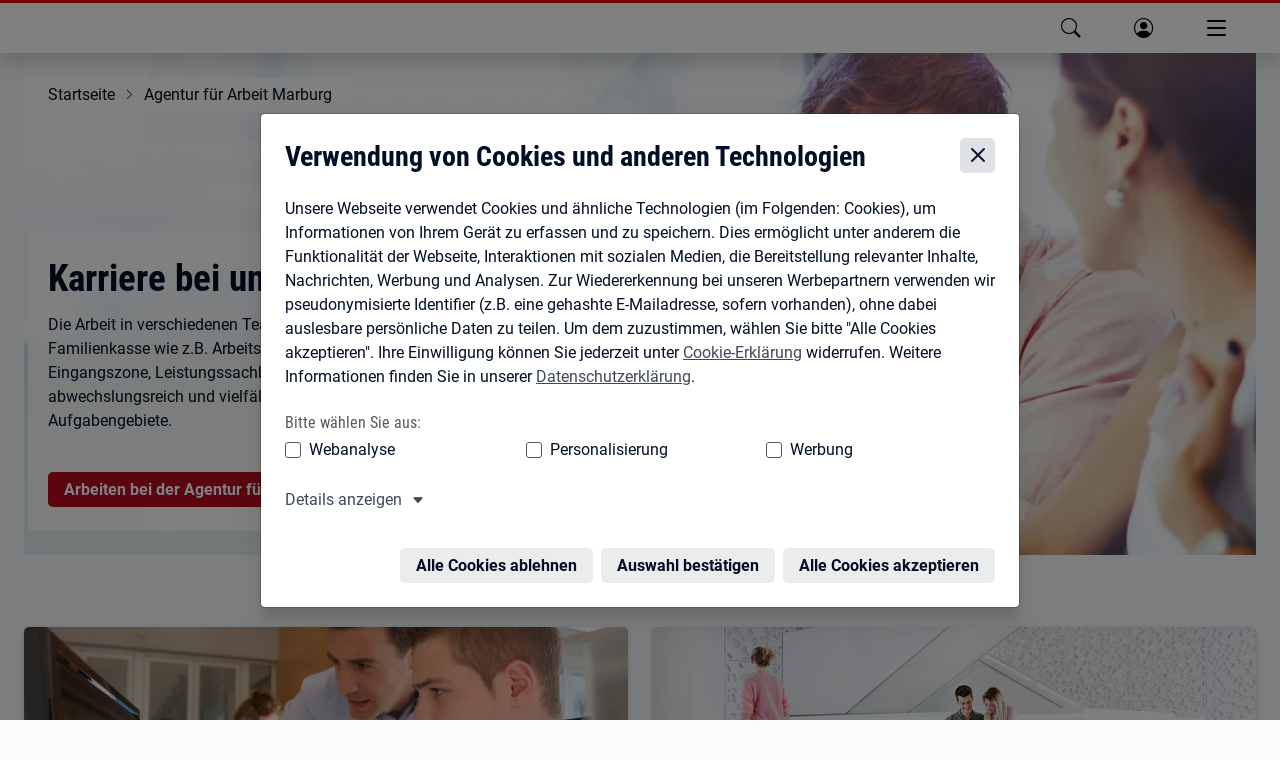

--- FILE ---
content_type: application/javascript; charset=UTF-8
request_url: https://www.arbeitsagentur.de/vor-ort/_next/static/chunks/97-9a18422b0759d280.js
body_size: 8692
content:
"use strict";(self.webpackChunk_N_E=self.webpackChunk_N_E||[]).push([[97],{2072:(e,t,n)=>{n.d(t,{default:()=>a});var l=n(3365),r=n(1521),s=n(4952);let o=async(e,t)=>{if("undefined"!=typeof window)return await void 0,(0,s.b)([["bahf-fallback-footer_2",[[0,"bahf-fallback-footer"],[2,"bahf-fallback-header",{loginUrl:[1,"login-url"],logoutBtn:[1,"logout-btn"],isLoggedIn:[32]}]]]],t)};function a(e){let{serverHeaderRef:t}=e;return(0,r.useEffect)(()=>{var e;o(),null==(e=document.querySelector("#".concat(t)))||e.remove()},[]),(0,l.jsx)("bahf-fallback-header",{"logout-btn":"OIAM"})}!function(){if("undefined"!=typeof window&&void 0!==window.Reflect&&void 0!==window.customElements){var e=HTMLElement;window.HTMLElement=function(){return Reflect.construct(e,[],this.constructor)},HTMLElement.prototype=e.prototype,HTMLElement.prototype.constructor=HTMLElement,Object.setPrototypeOf(HTMLElement,e)}}()},2099:(e,t)=>{Object.defineProperty(t,"__esModule",{value:!0}),!function(e,t){for(var n in t)Object.defineProperty(e,n,{enumerable:!0,get:t[n]})}(t,{cancelIdleCallback:function(){return l},requestIdleCallback:function(){return n}});let n="undefined"!=typeof self&&self.requestIdleCallback&&self.requestIdleCallback.bind(window)||function(e){let t=Date.now();return self.setTimeout(function(){e({didTimeout:!1,timeRemaining:function(){return Math.max(0,50-(Date.now()-t))}})},1)},l="undefined"!=typeof self&&self.cancelIdleCallback&&self.cancelIdleCallback.bind(window)||function(e){return clearTimeout(e)};("function"==typeof t.default||"object"==typeof t.default&&null!==t.default)&&void 0===t.default.__esModule&&(Object.defineProperty(t.default,"__esModule",{value:!0}),Object.assign(t.default,t),e.exports=t.default)},2897:(e,t,n)=>{n.d(t,{default:()=>f});var l=n(1521),r=n(4901),s=n.n(r),o=n(2739);let a=o.c.getConfig().NEXT_PUBLIC_REACT_APP_API_PATH,i=o.c.getConfig().NEXT_PUBLIC_LOG_LEVEL||"error",$="".concat(o.c.getConfig().NEXT_PUBLIC_VERTIKALE,".next.clientlogs.").concat(o.c.getConfig().BUILD_STAGE),c=o.c.getConfig().NEXT_PUBLIC_OAUTH_CLIENTID||"",d={browser:{asObject:!1,...a&&{transmit:{level:i,send:(e,t)=>{let n=t.messages[0],l=n&&"object"==typeof n&&"msg"in n?n.msg:n,r=n&&"object"==typeof n&&"stack"in n?n.stack:null,s=window?window.location.href:void 0,i=new Date(Date.now()).toISOString(),d=null!=r?JSON.stringify({level:e.toUpperCase(),time:i,context:$,message:l,stack:r,src:s}):JSON.stringify({level:e.toUpperCase(),time:i,context:$,message:l,src:s});c&&"true"===o.c.getConfig().NEXT_PUBLIC_CLIENT_LOGGING_ACTIVE&&fetch("".concat(a,"/log"),{method:"POST",headers:{"Content-Type":"application/json","X-API-Key":c},body:'{"clientLog":'.concat(JSON.stringify(d),"}")})}}}}},u=s()(d);function f(){return(0,l.useEffect)(()=>{window.onerror=function(e,t,n,l,r){return u.error(r,"Client Global Error Handler: "+(null==r?void 0:r.message)+", lineno: "+n),!0},console.error=function(e){u.error(e)}},[]),null}u.level=i},4256:(e,t,n)=>{Object.defineProperty(t,"__esModule",{value:!0}),!function(e,t){for(var n in t)Object.defineProperty(e,n,{enumerable:!0,get:t[n]})}(t,{default:function(){return p},handleClientScriptLoad:function(){return h},initScriptLoader:function(){return m}});let l=n(6162),r=n(2371),s=n(3365),o=l._(n(8196)),a=r._(n(1521)),i=n(1811),$=n(567),c=n(2099),d=new Map,u=new Set,f=e=>{let{src:t,id:n,onLoad:l=()=>{},onReady:r=null,dangerouslySetInnerHTML:s,children:a="",strategy:i="afterInteractive",onError:c,stylesheets:f}=e,h=n||t;if(h&&u.has(h))return;if(d.has(t)){u.add(h),d.get(t).then(l,c);return}let m=()=>{r&&r(),u.add(h)},g=document.createElement("script"),p=new Promise((e,t)=>{g.addEventListener("load",function(t){e(),l&&l.call(this,t),m()}),g.addEventListener("error",function(e){t(e)})}).catch(function(e){c&&c(e)});s?(g.innerHTML=s.__html||"",m()):a?(g.textContent="string"==typeof a?a:Array.isArray(a)?a.join(""):"",m()):t&&(g.src=t,d.set(t,p)),(0,$.setAttributesFromProps)(g,e),"worker"===i&&g.setAttribute("type","text/partytown"),g.setAttribute("data-nscript",i),f&&(e=>{if(o.default.preinit)return e.forEach(e=>{o.default.preinit(e,{as:"style"})});{let t=document.head;e.forEach(e=>{let n=document.createElement("link");n.type="text/css",n.rel="stylesheet",n.href=e,t.appendChild(n)})}})(f),document.body.appendChild(g)};function h(e){let{strategy:t="afterInteractive"}=e;"lazyOnload"===t?window.addEventListener("load",()=>{(0,c.requestIdleCallback)(()=>f(e))}):f(e)}function m(e){e.forEach(h),[...document.querySelectorAll('[data-nscript="beforeInteractive"]'),...document.querySelectorAll('[data-nscript="beforePageRender"]')].forEach(e=>{let t=e.id||e.getAttribute("src");u.add(t)})}function g(e){let{id:t,src:n="",onLoad:l=()=>{},onReady:r=null,strategy:$="afterInteractive",onError:d,stylesheets:h,...m}=e,{updateScripts:g,scripts:p,getIsSsr:y,appDir:b,nonce:v}=(0,a.useContext)(i.HeadManagerContext);v=m.nonce||v;let w=(0,a.useRef)(!1);(0,a.useEffect)(()=>{let e=t||n;w.current||(r&&e&&u.has(e)&&r(),w.current=!0)},[r,t,n]);let E=(0,a.useRef)(!1);if((0,a.useEffect)(()=>{if(!E.current){if("afterInteractive"===$)f(e);else"lazyOnload"===$&&("complete"===document.readyState?(0,c.requestIdleCallback)(()=>f(e)):window.addEventListener("load",()=>{(0,c.requestIdleCallback)(()=>f(e))}));E.current=!0}},[e,$]),("beforeInteractive"===$||"worker"===$)&&(g?(p[$]=(p[$]||[]).concat([{id:t,src:n,onLoad:l,onReady:r,onError:d,...m,nonce:v}]),g(p)):y&&y()?u.add(t||n):y&&!y()&&f({...e,nonce:v})),b){if(h&&h.forEach(e=>{o.default.preinit(e,{as:"style"})}),"beforeInteractive"===$)if(!n)return m.dangerouslySetInnerHTML&&(m.children=m.dangerouslySetInnerHTML.__html,delete m.dangerouslySetInnerHTML),(0,s.jsx)("script",{nonce:v,dangerouslySetInnerHTML:{__html:"(self.__next_s=self.__next_s||[]).push("+JSON.stringify([0,{...m,id:t}])+")"}});else return o.default.preload(n,m.integrity?{as:"script",integrity:m.integrity,nonce:v,crossOrigin:m.crossOrigin}:{as:"script",nonce:v,crossOrigin:m.crossOrigin}),(0,s.jsx)("script",{nonce:v,dangerouslySetInnerHTML:{__html:"(self.__next_s=self.__next_s||[]).push("+JSON.stringify([n,{...m,id:t}])+")"}});"afterInteractive"===$&&n&&o.default.preload(n,m.integrity?{as:"script",integrity:m.integrity,nonce:v,crossOrigin:m.crossOrigin}:{as:"script",nonce:v,crossOrigin:m.crossOrigin})}return null}Object.defineProperty(g,"__nextScript",{value:!0});let p=g;("function"==typeof t.default||"object"==typeof t.default&&null!==t.default)&&void 0===t.default.__esModule&&(Object.defineProperty(t.default,"__esModule",{value:!0}),Object.assign(t.default,t),e.exports=t.default)},4952:(e,t,n)=>{n.d(t,{H:()=>H,b:()=>ev,h:()=>M,r:()=>$});let l={hydratedSelectorName:"hydrated",shadowDom:!1,slotRelocation:!1,watchCallback:!1};var r,s,o=Object.defineProperty,a=new WeakMap,i=e=>a.get(e),$=(e,t)=>a.set(t.$lazyInstance$=e,t),c=(e,t)=>(0,console.error)(e,t),d=new Map,u=new Map,f="s-id",h="c-id",m="slot-fb{display:contents}slot-fb[hidden]{display:none}",g="undefined"!=typeof window?window:{},p=g.document||{head:{}},y={$flags$:0,$resourcesUrl$:"",jmp:e=>e(),raf:e=>requestAnimationFrame(e),ael:(e,t,n,l)=>e.addEventListener(t,n,l),rel:(e,t,n,l)=>e.removeEventListener(t,n,l),ce:(e,t)=>new CustomEvent(e,t)},b=l.shadowDom,v=(()=>{try{return new CSSStyleSheet,"function"==typeof new CSSStyleSheet().replaceSync}catch(e){}return!1})(),w=!1,E=[],C=[],_=e=>{for(let t=0;t<e.length;t++)try{e[t](performance.now())}catch(e){c(e)}e.length=0},N=()=>{_(E),_(C),(w=E.length>0)&&y.raf(N)},L=e=>Promise.resolve(void 0).then(e),S=e=>{C.push(e),w||(w=!0,4&y.$flags$?L(N):y.raf(N))},I={},O=e=>"object"==(e=typeof e)||"function"===e;function T(e){var t,n,l;return null!=(l=null==(n=null==(t=e.head)?void 0:t.querySelector('meta[name="csp-nonce"]'))?void 0:n.getAttribute("content"))?l:void 0}((e,t)=>{for(var n in t)o(e,n,{get:t[n],enumerable:!0})})({},{err:()=>k,map:()=>x,ok:()=>P,unwrap:()=>R,unwrapErr:()=>A});var P=e=>({isOk:!0,isErr:!1,value:e}),k=e=>({isOk:!1,isErr:!0,value:e});function x(e,t){if(e.isOk){let n=t(e.value);return n instanceof Promise?n.then(e=>P(e)):P(n)}if(e.isErr)return k(e.value);throw"should never get here"}var R=e=>{if(e.isOk)return e.value;throw e.value},A=e=>{if(e.isErr)return e.value;throw e.value},j=(e,t="")=>()=>{},M=(e,t,...n)=>{let l=null,r=null,s=!1,o=!1,a=[],i=t=>{for(let n=0;n<t.length;n++)Array.isArray(l=t[n])?i(l):null!=l&&"boolean"!=typeof l&&((s="function"!=typeof e&&!O(l))&&(l=String(l)),s&&o?a[a.length-1].$text$+=l:a.push(s?B(null,l):l),o=s)};if(i(n),t){t.key&&(r=t.key);{let e=t.className||t.class;e&&(t.class="object"!=typeof e?e:Object.keys(e).filter(t=>e[t]).join(" "))}}let $=B(e,null);return $.$attrs$=t,a.length>0&&($.$children$=a),$.$key$=r,$},B=(e,t)=>{let n={$flags$:0,$tag$:e,$text$:t,$elm$:null,$children$:null};return n.$attrs$=null,n.$key$=null,n},H={},U=(e,t,n,l,r,s,o)=>{let a,i,$,c;if(1===s.nodeType){for((a=s.getAttribute(h))&&((i=a.split("."))[0]===o||"0"===i[0])&&($={$flags$:0,$hostId$:i[0],$nodeId$:i[1],$depth$:i[2],$index$:i[3],$tag$:s.tagName.toLowerCase(),$elm$:s,$attrs$:null,$children$:null,$key$:null,$name$:null,$text$:null},t.push($),s.removeAttribute(h),e.$children$||(e.$children$=[]),e.$children$[$.$index$]=$,e=$,l&&"0"===$.$depth$&&(l[$.$index$]=$.$elm$)),c=s.childNodes.length-1;c>=0;c--)U(e,t,n,l,r,s.childNodes[c],o);if(s.shadowRoot)for(c=s.shadowRoot.childNodes.length-1;c>=0;c--)U(e,t,n,l,r,s.shadowRoot.childNodes[c],o)}else if(8===s.nodeType)((i=s.nodeValue.split("."))[1]===o||"0"===i[1])&&(a=i[0],$={$flags$:0,$hostId$:i[1],$nodeId$:i[2],$depth$:i[3],$index$:i[4],$elm$:s,$attrs$:null,$children$:null,$key$:null,$name$:null,$tag$:null,$text$:null},"t"===a?($.$elm$=s.nextSibling,$.$elm$&&3===$.$elm$.nodeType&&($.$text$=$.$elm$.textContent,t.push($),s.remove(),e.$children$||(e.$children$=[]),e.$children$[$.$index$]=$,l&&"0"===$.$depth$&&(l[$.$index$]=$.$elm$))):$.$hostId$===o&&"s"===a&&($.$tag$="slot",i[5]?s["s-sn"]=$.$name$=i[5]:s["s-sn"]="",s["s-sr"]=!0,n.push($),e.$children$||(e.$children$=[]),e.$children$[$.$index$]=$));else if(e&&"style"===e.$tag$){let t=B(null,s.textContent);t.$elm$=s,t.$index$="0",e.$children$=[t]}},D=(e,t)=>{if(1===e.nodeType){let n=0;for(;n<e.childNodes.length;n++)D(e.childNodes[n],t);if(e.shadowRoot)for(n=0;n<e.shadowRoot.childNodes.length;n++)D(e.shadowRoot.childNodes[n],t)}else if(8===e.nodeType){let n=e.nodeValue.split(".");"o"===n[0]&&(t.set(n[1]+"."+n[2],e),e.nodeValue="",e["s-en"]=n[3])}},z=new WeakMap,q=(e,t,n,l,r,s)=>{if(n!==l){let o=t in e,a=t.toLowerCase();if("class"===t){let t=e.classList,r=V(n),s=V(l);t.remove(...r.filter(e=>e&&!s.includes(e))),t.add(...s.filter(e=>e&&!r.includes(e)))}else if("style"===t){for(let t in n)l&&null!=l[t]||(t.includes("-")?e.style.removeProperty(t):e.style[t]="");for(let t in l)n&&l[t]===n[t]||(t.includes("-")?e.style.setProperty(t,l[t]):e.style[t]=l[t])}else if("key"===t);else if("ref"===t)l&&l(e);else if(o||"o"!==t[0]||"n"!==t[1]){let a=O(l);if((o||a&&null!==l)&&!r)try{if(e.tagName.includes("-"))e[t]=l;else{let r=null==l?"":l;"list"===t?o=!1:(null==n||e[t]!=r)&&(e[t]=r)}}catch(e){}null==l||!1===l?(!1!==l||""===e.getAttribute(t))&&e.removeAttribute(t):(!o||4&s||r)&&!a&&(l=!0===l?"":l,e.setAttribute(t,l))}else if(t="-"===t[2]?t.slice(3):a in g?a.slice(2):a[2]+t.slice(3),n||l){let r=t.endsWith(G);t=t.replace(J,""),n&&y.rel(e,t,n,r),l&&y.ael(e,t,l,r)}}},X=/\s/,V=e=>e?e.split(X):[],G="Capture",J=RegExp(G+"$"),W=(e,t,n)=>{let l=11===t.$elm$.nodeType&&t.$elm$.host?t.$elm$.host:t.$elm$,r=e&&e.$attrs$||I,s=t.$attrs$||I;for(let e of F(Object.keys(r)))e in s||q(l,e,r[e],void 0,n,t.$flags$);for(let e of F(Object.keys(s)))q(l,e,r[e],s[e],n,t.$flags$)};function F(e){return e.includes("ref")?[...e.filter(e=>"ref"!==e),"ref"]:e}var K=!1,Q=(e,t,n,o)=>{let a,i,$=t.$children$[n],c=0;if(null!==$.$text$)a=$.$elm$=p.createTextNode($.$text$);else if(a=$.$elm$=p.createElement(!K&&l.slotRelocation&&2&$.$flags$?"slot-fb":$.$tag$),W(null,$,!1),null!=r&&a["s-si"]!==r&&a.classList.add(a["s-si"]=r),es(a,o),$.$children$)for(c=0;c<$.$children$.length;++c)(i=Q(e,$,c,a))&&a.appendChild(i);return a["s-hn"]=s,a},Y=(e,t,n,l,r,s)=>{let o;for(;r<=s;++r)l[r]&&(o=Q(null,n,r,e))&&(l[r].$elm$=o,el(e,o,t))},Z=(e,t,n)=>{for(let l=t;l<=n;++l){let t=e[l];if(t){let e=t.$elm$;en(t),e&&e.remove()}}},ee=(e,t,n=!1)=>e.$tag$===t.$tag$&&(!!n||e.$key$===t.$key$),et=(e,t,n=!1)=>{let l=t.$elm$=e.$elm$,r=e.$children$,s=t.$children$,o=t.$text$;null===o?(W(e,t,!1),null!==r&&null!==s?((e,t,n,l,r=!1)=>{let s,o,a=0,i=0,$=0,c=0,d=t.length-1,u=t[0],f=t[d],h=l.length-1,m=l[0],g=l[h];for(;a<=d&&i<=h;)if(null==u)u=t[++a];else if(null==f)f=t[--d];else if(null==m)m=l[++i];else if(null==g)g=l[--h];else if(ee(u,m,r))et(u,m,r),u=t[++a],m=l[++i];else if(ee(f,g,r))et(f,g,r),f=t[--d],g=l[--h];else if(ee(u,g,r))et(u,g,r),el(e,u.$elm$,f.$elm$.nextSibling),u=t[++a],g=l[--h];else if(ee(f,m,r))et(f,m,r),el(e,f.$elm$,u.$elm$),f=t[--d],m=l[++i];else{for($=-1,c=a;c<=d;++c)if(t[c]&&null!==t[c].$key$&&t[c].$key$===m.$key$){$=c;break}$>=0?(o=t[$]).$tag$!==m.$tag$?s=Q(t&&t[i],n,$,e):(et(o,m,r),t[$]=void 0,s=o.$elm$):s=Q(t&&t[i],n,i,e),m=l[++i],s&&el(u.$elm$.parentNode,s,u.$elm$)}a>d?Y(e,null==l[h+1]?null:l[h+1].$elm$,n,l,i,h):i>h&&Z(t,a,d)})(l,r,t,s,n):null!==s?(null!==e.$text$&&(l.textContent=""),Y(l,null,t,s,0,s.length-1)):null!==r&&Z(r,0,r.length-1)):e.$text$!==o&&(l.data=o)},en=e=>{e.$attrs$&&e.$attrs$.ref&&e.$attrs$.ref(null),e.$children$&&e.$children$.map(en)},el=(e,t,n)=>{let l=null==e?void 0:e.insertBefore(t,n);return es(t,e),l},er=e=>{let t=[];return e&&t.push(...e["s-scs"]||[],e["s-si"],e["s-sc"],...er(e.parentElement)),t},es=(e,t,n=!1)=>{var l;if(e&&t&&1===e.nodeType){let r=new Set(er(t).filter(Boolean));if(r.size&&(null==(l=e.classList)||l.add(...e["s-scs"]=[...r]),e["s-ol"]||n))for(let t of Array.from(e.childNodes))es(t,e,!0)}},eo=(e,t)=>{t&&!e.$onRenderResolve$&&t["s-p"]&&t["s-p"].push(new Promise(t=>e.$onRenderResolve$=t))},ea=(e,t)=>{if(e.$flags$|=16,4&e.$flags$){e.$flags$|=512;return}return eo(e,e.$ancestorComponent$),S(()=>ei(e,t))},ei=(e,t)=>{let n,l=e.$hostElement$,r=j("scheduleUpdate",e.$cmpMeta$.$tagName$),s=e.$lazyInstance$;if(!s)throw Error(`Can't render component <${l.tagName.toLowerCase()} /> with invalid Stencil runtime! Make sure this imported component is compiled with a \`externalRuntime: true\` flag. For more information, please refer to https://stenciljs.com/docs/custom-elements#externalruntime`);return r(),e$(n,()=>ed(e,s,t))},e$=(e,t)=>ec(e)?e.then(t).catch(e=>{console.error(e),t()}):t(),ec=e=>e instanceof Promise||e&&e.then&&"function"==typeof e.then,ed=async(e,t,n)=>{var l;let r=e.$hostElement$,s=j("update",e.$cmpMeta$.$tagName$),o=r["s-rc"];n&&(e=>{let t=e.$cmpMeta$,n=e.$hostElement$,l=t.$flags$,r=j("attachStyles",t.$tagName$),s=((e,t,n)=>{var l;let r="sc-"+t.$tagName$,s=u.get(r);if(e=11===e.nodeType?e:p,s)if("string"==typeof s){let n;e=e.head||e;let o=z.get(e);if(o||z.set(e,o=new Set),!o.has(r)){if(e.host&&(n=e.querySelector(`[sty-id="${r}"]`)))n.innerHTML=s;else{(n=p.createElement("style")).innerHTML=s;let t=null!=(l=y.$nonce$)?l:T(p);null!=t&&n.setAttribute("nonce",t),e.insertBefore(n,e.querySelector("link"))}4&t.$flags$&&(n.innerHTML+=m),o&&o.add(r)}}else e.adoptedStyleSheets.includes(s)||(e.adoptedStyleSheets=[...e.adoptedStyleSheets,s]);return r})(n.getRootNode(),t);10&l&&(n["s-sc"]=s,n.classList.add(s+"-h"),2&l&&n.classList.add(s+"-s")),r()})(e);let a=j("render",e.$cmpMeta$.$tagName$);eu(e,t,r,n),o&&(o.map(e=>e()),r["s-rc"]=void 0),a(),s();{let t=null!=(l=r["s-p"])?l:[],n=()=>ef(e);0===t.length?n():(Promise.all(t).then(n),e.$flags$|=4,t.length=0)}},eu=(e,t,n,l)=>{try{t=t.render(),e.$flags$&=-17,e.$flags$|=2,((e,t,n=!1)=>{let l=e.$hostElement$,o=e.$vnode$||B(null,null),a=(e=>e&&e.$tag$===H)(t)?t:M(null,null,t);if(s=l.tagName,n&&a.$attrs$)for(let e of Object.keys(a.$attrs$))l.hasAttribute(e)&&!["key","ref","style","class"].includes(e)&&(a.$attrs$[e]=l[e]);a.$tag$=null,a.$flags$|=4,e.$vnode$=a,a.$elm$=o.$elm$=l,r=l["s-sc"],K=b,et(o,a,n)})(e,t,l)}catch(t){c(t,e.$hostElement$)}return null},ef=e=>{let t=e.$cmpMeta$.$tagName$,n=e.$hostElement$,l=j("postUpdate",t),r=e.$lazyInstance$,s=e.$ancestorComponent$;em(r,"componentDidRender"),64&e.$flags$?l():(e.$flags$|=64,eg(n),em(r,"componentDidLoad"),l(),e.$onReadyResolve$(n),s||eh()),e.$onRenderResolve$&&(e.$onRenderResolve$(),e.$onRenderResolve$=void 0),512&e.$flags$&&L(()=>ea(e,!1)),e.$flags$&=-517},eh=e=>{eg(p.documentElement),L(()=>((e,t,n)=>{let l=y.ce(t,n);return e.dispatchEvent(l),l})(g,"appload",{detail:{namespace:"bahf-header-footer-fallback"}}))},em=(e,t,n)=>{if(e&&e[t])try{return e[t](n)}catch(e){c(e)}},eg=e=>{var t;return e.classList.add(null!=(t=l.hydratedSelectorName)?t:"hydrated")},ep=(e,t,n)=>{var r,s;let o=e.prototype;if(t.$members$||l.watchCallback){let l=Object.entries(null!=(r=t.$members$)?r:{});if(l.map(([e,[l]])=>{(31&l||2&n&&32&l)&&Object.defineProperty(o,e,{get(){return i(this).$instanceValues$.get(e)},set(n){((e,t,n,l)=>{var r,s;let o=i(e);if(!o)throw Error(`Couldn't find host element for "${l.$tagName$}" as it is unknown to this Stencil runtime. This usually happens when integrating a 3rd party Stencil component with another Stencil component or application. Please reach out to the maintainers of the 3rd party Stencil component or report this on the Stencil Discord server (https://chat.stenciljs.com) or comment on this similar [GitHub issue](https://github.com/ionic-team/stencil/issues/5457).`);let a=o.$instanceValues$.get(t),$=o.$flags$,c=o.$lazyInstance$;r=n,s=l.$members$[t][0],n=null!=r&&!O(r)&&1&s?String(r):r;let d=Number.isNaN(a)&&Number.isNaN(n),u=n!==a&&!d;(!(8&$)||void 0===a)&&u&&(o.$instanceValues$.set(t,n),c&&(18&$)==2&&ea(o,!1))})(this,e,n,t)},configurable:!0,enumerable:!0})}),1&n){let n=new Map;o.attributeChangedCallback=function(e,l,r){y.jmp(()=>{var s;let a=n.get(e);if(this.hasOwnProperty(a))r=this[a],delete this[a];else if(o.hasOwnProperty(a)&&"number"==typeof this[a]&&this[a]==r)return;else if(null==a){let n=i(this),o=null==n?void 0:n.$flags$;if(o&&!(8&o)&&128&o&&r!==l){let o=n.$lazyInstance$,a=null==(s=t.$watchers$)?void 0:s[e];null==a||a.forEach(t=>{null!=o[t]&&o[t].call(o,r,l,e)})}return}this[a]=(null!==r||"boolean"!=typeof this[a])&&r})},e.observedAttributes=Array.from(new Set([...Object.keys(null!=(s=t.$watchers$)?s:{}),...l.filter(([e,t])=>15&t[0]).map(([e,t])=>{let l=t[1]||e;return n.set(l,e),l})]))}}return e},ey=async(e,t,l,r)=>{let s;if((32&t.$flags$)==0){if(t.$flags$|=32,l.$lazyBundleId$){let e=((e,t,l)=>{let r=e.$tagName$.replace(/-/g,"_"),s=e.$lazyBundleId$;if(!s)return;let o=d.get(s);return o?o[r]:"bahf-fallback-footer_2"===s?n.e(877).then(n.bind(n,5877)).then(e=>(d.set(s,e),e[r]),c):n(9542)(`./${s}.entry.js`).then(e=>(d.set(s,e),e[r]),c)})(l);if(!(s=e&&"then"in e?await e:e))throw Error(`Constructor for "${l.$tagName$}#${t.$modeName$}" was not found`);s.isProxied||(ep(s,l,2),s.isProxied=!0);let r=j("createInstance",l.$tagName$);t.$flags$|=8;try{new s(t)}catch(e){c(e)}t.$flags$&=-9,r()}else{s=e.constructor;let n=e.localName;customElements.whenDefined(n).then(()=>t.$flags$|=128)}if(s&&s.style){let e;"string"==typeof s.style&&(e=s.style);let t="sc-"+l.$tagName$;if(!u.has(t)){let n=j("registerStyles",l.$tagName$);((e,t,n)=>{let l=u.get(e);v&&n?"string"==typeof(l=l||new CSSStyleSheet)?l=t:l.replaceSync(t):l=t,u.set(e,l)})(t,e,!!(1&l.$flags$)),n()}}}let o=t.$ancestorComponent$,a=()=>ea(t,!0);o&&o["s-rc"]?o["s-rc"].push(a):a()},eb=async e=>{if((1&y.$flags$)==0){let t=i(e);(null==t?void 0:t.$lazyInstance$)||(null==t?void 0:t.$onReadyPromise$)&&t.$onReadyPromise$.then(()=>{})}},ev=(e,t={})=>{var n;let l,r=j(),s=[],o=t.exclude||[],$=g.customElements,c=p.head,d=c.querySelector("meta[charset]"),u=p.createElement("style"),h=[],v=!0;Object.assign(y,t),y.$resourcesUrl$=new URL(t.resourcesUrl||"./",p.baseURI).href,y.$flags$|=2;let w=!1;if(e.map(e=>{e[1].map(t=>{let n={$flags$:t[0],$tagName$:t[1],$members$:t[2],$listeners$:t[3]};4&n.$flags$&&(w=!0),n.$members$=t[2];let r=n.$tagName$,c=class extends HTMLElement{constructor(e){super(e),this.hasRegisteredEventListeners=!1,e=this,((e,t)=>{let n={$flags$:0,$hostElement$:e,$cmpMeta$:t,$instanceValues$:new Map};return n.$onReadyPromise$=new Promise(e=>n.$onReadyResolve$=e),e["s-p"]=[],e["s-rc"]=[],a.set(e,n)})(e,n)}connectedCallback(){i(this),this.hasRegisteredEventListeners||(this.hasRegisteredEventListeners=!0),l&&(clearTimeout(l),l=null),v?h.push(this):y.jmp(()=>(e=>{if((1&y.$flags$)==0){let t=i(e),n=t.$cmpMeta$,l=j("connectedCallback",n.$tagName$);if(1&t.$flags$)(null==t?void 0:t.$lazyInstance$)||(null==t?void 0:t.$onReadyPromise$)&&t.$onReadyPromise$.then(()=>{});else{let l;t.$flags$|=1,(l=e.getAttribute(f))&&((e,t,n,l)=>{let r=j("hydrateClient",t),s=e.shadowRoot,o=[],a=l.$vnode$=B(t,null);y.$orgLocNodes$||D(p.body,y.$orgLocNodes$=new Map),e[f]=n,e.removeAttribute(f),U(a,o,[],null,e,e,n),o.map(e=>{let n=e.$hostId$+"."+e.$nodeId$,l=y.$orgLocNodes$.get(n),r=e.$elm$;l&&b&&""===l["s-en"]&&l.parentNode.insertBefore(r,l.nextSibling),!s&&(r["s-hn"]=t,l&&(r["s-ol"]=l,r["s-ol"]["s-nr"]=r)),y.$orgLocNodes$.delete(n)}),r()})(e,n.$tagName$,l,t);{let n=e;for(;n=n.parentNode||n.host;)if(1===n.nodeType&&n.hasAttribute("s-id")&&n["s-p"]||n["s-p"]){eo(t,t.$ancestorComponent$=n);break}}n.$members$&&Object.entries(n.$members$).map(([t,[n]])=>{if(31&n&&e.hasOwnProperty(t)){let n=e[t];delete e[t],e[t]=n}}),ey(e,t,n)}l()}})(this))}disconnectedCallback(){y.jmp(()=>eb(this))}componentOnReady(){return i(this).$onReadyPromise$}};n.$lazyBundleId$=e[0],o.includes(r)||$.get(r)||(s.push(r),$.define(r,ep(c,n,1)))})}),s.length>0&&(w&&(u.textContent+=m),u.textContent+=s.sort()+"{visibility:hidden}.hydrated{visibility:inherit}",u.innerHTML.length)){u.setAttribute("data-styles","");let e=null!=(n=y.$nonce$)?n:T(p);null!=e&&u.setAttribute("nonce",e),c.insertBefore(u,d?d.nextSibling:c.firstChild)}v=!1,h.length?h.map(e=>e.connectedCallback()):y.jmp(()=>l=setTimeout(eh,30)),r()}},5075:(e,t,n)=>{n.d(t,{default:()=>o});var l=n(3365),r=n(7907),s=n(2739);function o(){let e="";return s.c.getConfig().NEXT_PUBLIC_DPL_BASE_PATH&&void 0!==s.c.getConfig().NEXT_PUBLIC_DPL_BASE_PATH&&(e=s.c.getConfig().NEXT_PUBLIC_DPL_BASE_PATH),(0,l.jsx)(r.default,{strategy:"afterInteractive",src:"".concat(e).concat(s.c.getConfig().NEXT_PUBLIC_BASE_PATH,"/assets/dpl/js/core.js"),onLoad:()=>{var e;return null==(e=window.dpl)?void 0:e.global.init()}})}},7152:(e,t,n)=>{n.d(t,{default:()=>s});var l=n(1702),r=n(1521);function s(){let e=(0,l.usePathname)();return(0,r.useEffect)(()=>{if(e&&e.includes("leichte-sprache")){var t,n;null==(n=document.getElementById("main"))||null==(t=n.classList)||t.add("ba-easy-language")}},[e]),null}},7907:(e,t,n)=>{n.d(t,{default:()=>r.a});var l=n(4256),r=n.n(l)},8767:(e,t,n)=>{n.d(t,{default:()=>a});var l=n(3365),r=n(1521),s=n(7907),o=n(2739);let a=()=>{let e=o.c.getConfig().NEXT_PUBLIC_OIAM_REDIRECT_URI||"",t=o.c.getConfig().NEXT_PUBLIC_BASE_PATH;return(0,r.useEffect)(()=>{self.addEventListener("oiamCustomStateEvent",e=>{self.location.href=e.detail.customstate}),self.addEventListener("oiamLoadedEvent",()=>{self.dispatchEvent(new CustomEvent("oiamSetConfigEvent",{detail:{clientid:"cms-ui",customstate:self.location.href,redirecturi:e||"".concat(window.location.origin).concat(t,"/oiam"),logouturi:"https://www.arbeitsagentur.de"}}))},{once:!0})},[]),(0,l.jsxs)(l.Fragment,{children:[(0,l.jsx)(s.default,{crossOrigin:"anonymous",type:"module",strategy:"lazyOnload",src:o.c.getConfig().NEXT_PUBLIC_OIAM_WEBCOMPONENT_SOURCE+".esm.js"}),(0,l.jsx)(s.default,{crossOrigin:"anonymous",noModule:!0,strategy:"lazyOnload",src:o.c.getConfig().NEXT_PUBLIC_OIAM_WEBCOMPONENT_SOURCE+".js"})]})}}}]);